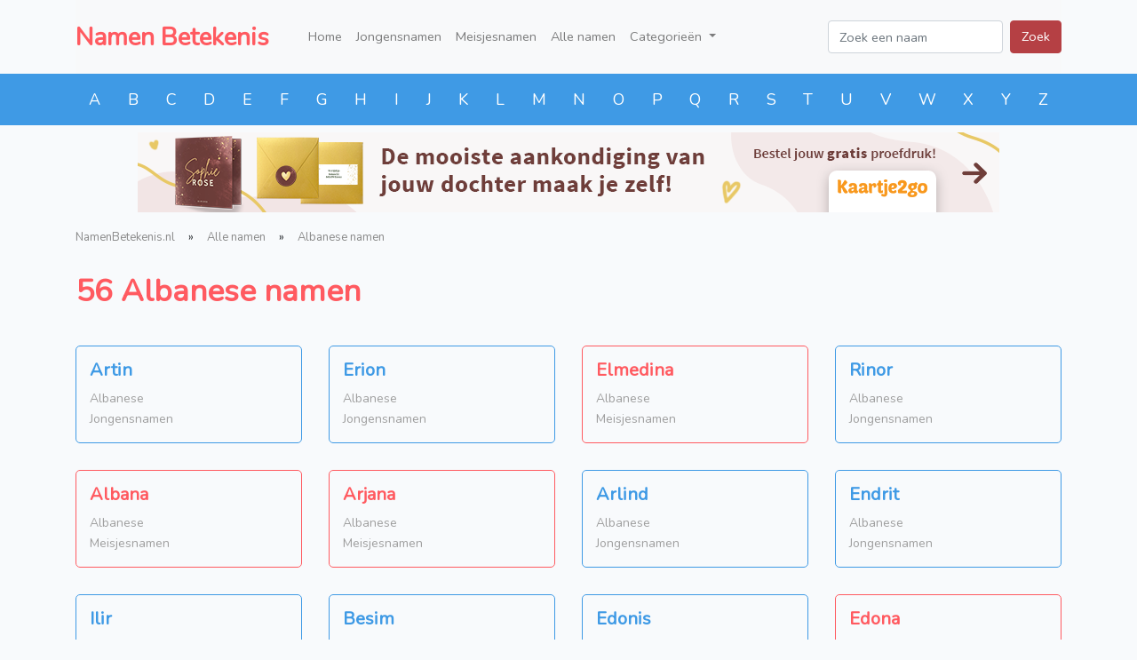

--- FILE ---
content_type: text/html; charset=UTF-8
request_url: https://www.namenbetekenis.nl/albanese-namen
body_size: 2892
content:
<!doctype html>
<html class="no-js" lang="nl">
<head>
    <meta charset="utf-8">
    <meta http-equiv="x-ua-compatible" content="ie=edge">
    <title>56 Albanese namen - Bekijk op NamenBetekenis.nl</title>
    <meta name="description" content="56 Albanese namen, bekijk van elke naam de betekenis, populariteit en soortgelijke namen.">
    <meta name="viewport" content="width=device-width, initial-scale=1, shrink-to-fit=no">
    <link rel="stylesheet" href=" /css/app.css">
    <meta name="google-site-verification" content="Yrk9F__k4Ps_iYQa1HDwjMbLQ-EVENAu2j9ozLSU9vY" />

    <!-- Global site tag (gtag.js) - Google Analytics -->
    <script async src="https://www.googletagmanager.com/gtag/js?id=UA-122947044-14"></script>
    <script>
        window.dataLayer = window.dataLayer || [];
        function gtag(){dataLayer.push(arguments);}
        gtag('js', new Date());
        gtag('config', 'UA-122947044-14');
    </script>
</head>
<body>
<div class="container-fluid">
    <div class="container">
        <nav class="navbar navbar-expand-lg navbar-light bg-light">
            <a class="navbar-brand" href="/">Namen Betekenis</a>
            <button class="navbar-toggler" type="button" data-toggle="collapse" data-target="#navbarSupportedContent" aria-controls="navbarSupportedContent" aria-expanded="false" aria-label="Toggle navigation">
                <span class="navbar-toggler-icon"></span>
            </button>

            <div class="collapse navbar-collapse" id="navbarSupportedContent">
                <ul class="navbar-nav mr-auto">
                    <li class="nav-item">
                        <a class="nav-link" href="/">Home</a>
                    </li>
                    <li class="nav-item">
                        <a class="nav-link" href="/jongensnamen">Jongensnamen</a>
                    </li>
                    <li class="nav-item">
                        <a class="nav-link" href="/meisjesnamen">Meisjesnamen</a>
                    </li>
                    <li class="nav-item">
                        <a class="nav-link" href="/jongens-meisjes-namen">Alle namen</a>
                    </li>
                    <li class="nav-item dropdown">
                        <a class="nav-link dropdown-toggle" href="/alle-namen" id="navbarDropdown" role="button" data-toggle="dropdown" aria-haspopup="true" aria-expanded="false">
                            Categorieën
                        </a>
                        <div class="dropdown-menu" aria-labelledby="navbarDropdown">
                                                            <a class="dropdown-item" href="https://www.namenbetekenis.nl/meisjesnamen">Meisjesnamen</a>
                                                            <a class="dropdown-item" href="https://www.namenbetekenis.nl/jongensnamen">Jongensnamen</a>
                                                            <a class="dropdown-item" href="https://www.namenbetekenis.nl/jongens-meisjes-namen">Jongens &amp; Meisjes namen</a>
                                                            <a class="dropdown-item" href="https://www.namenbetekenis.nl/engelse-namen">Engelse namen</a>
                                                            <a class="dropdown-item" href="https://www.namenbetekenis.nl/nederlandse-namen">Nederlandse namen</a>
                                                            <a class="dropdown-item" href="https://www.namenbetekenis.nl/latijnse-namen">Latijnse namen</a>
                                                            <a class="dropdown-item" href="https://www.namenbetekenis.nl/arabische-namen">Arabische namen</a>
                                                            <a class="dropdown-item" href="https://www.namenbetekenis.nl/hebreeuwse-namen">Hebreeuwse namen</a>
                                                            <a class="dropdown-item" href="https://www.namenbetekenis.nl/griekse-namen">Griekse namen</a>
                                                            <a class="dropdown-item" href="https://www.namenbetekenis.nl/franse-namen">Franse namen</a>
                                                            <a class="dropdown-item" href="https://www.namenbetekenis.nl/duitse-namen">Duitse namen</a>
                                                            <a class="dropdown-item" href="https://www.namenbetekenis.nl/hindoestaanse-namen">Hindoestaanse namen</a>
                                                            <a class="dropdown-item" href="https://www.namenbetekenis.nl/spaanse-namen">Spaanse namen</a>
                                                            <a class="dropdown-item" href="https://www.namenbetekenis.nl/ierse-namen">Ierse namen</a>
                                                            <a class="dropdown-item" href="https://www.namenbetekenis.nl/italiaanse-namen">Italiaanse namen</a>
                                                        <a class="dropdown-item" href="/alle-namen">Bekijk alle categorieën</a>
                        </div>
                    </li>
                </ul>
                <form class="form-inline my-2 my-lg-0" method="get" action="https://www.namenbetekenis.nl/namen-zoeken">
                    <input name="q" class="form-control mr-sm-2" type="search" placeholder="Zoek een naam" aria-label="Zoek een naam">
                    <button class="btn btn-primary my-2 my-sm-0" type="submit">Zoek</button>
                </form>
            </div>
        </nav>
    </div>
</div>

<div class="container-fluid container-blue">
    <div class="container">
        <div class="row">
            <div class="col-12">
                <div class="letters">
                                            <a class="letter" href="/namen-met-een-A">A</a>
                                            <a class="letter" href="/namen-met-een-B">B</a>
                                            <a class="letter" href="/namen-met-een-C">C</a>
                                            <a class="letter" href="/namen-met-een-D">D</a>
                                            <a class="letter" href="/namen-met-een-E">E</a>
                                            <a class="letter" href="/namen-met-een-F">F</a>
                                            <a class="letter" href="/namen-met-een-G">G</a>
                                            <a class="letter" href="/namen-met-een-H">H</a>
                                            <a class="letter" href="/namen-met-een-I">I</a>
                                            <a class="letter" href="/namen-met-een-J">J</a>
                                            <a class="letter" href="/namen-met-een-K">K</a>
                                            <a class="letter" href="/namen-met-een-L">L</a>
                                            <a class="letter" href="/namen-met-een-M">M</a>
                                            <a class="letter" href="/namen-met-een-N">N</a>
                                            <a class="letter" href="/namen-met-een-O">O</a>
                                            <a class="letter" href="/namen-met-een-P">P</a>
                                            <a class="letter" href="/namen-met-een-Q">Q</a>
                                            <a class="letter" href="/namen-met-een-R">R</a>
                                            <a class="letter" href="/namen-met-een-S">S</a>
                                            <a class="letter" href="/namen-met-een-T">T</a>
                                            <a class="letter" href="/namen-met-een-U">U</a>
                                            <a class="letter" href="/namen-met-een-V">V</a>
                                            <a class="letter" href="/namen-met-een-W">W</a>
                                            <a class="letter" href="/namen-met-een-X">X</a>
                                            <a class="letter" href="/namen-met-een-Y">Y</a>
                                            <a class="letter" href="/namen-met-een-Z">Z</a>
                                    </div>
            </div>
        </div>
    </div>
</div>

    <div class="container-fluid">
        <div class="container">
            <div class="row text-center">
                <div class="col-12 d-none d-sm-block p-2">
                                            <a rel="sponsored" href="https://www.kaartje2go.nl/geboortekaartjes/geboortekaartjes-meisje"><img alt="" src="/images/header-naambetekenis-970x90-meisje.png" class="img-fluid" /></a>
                                    </div>
                <div class="col-12 d-sm-none">
                                            <a rel="sponsored" href="https://www.kaartje2go.nl/geboortekaartjes/geboortekaartjes-jongen"><img alt="" src="/images/header-mobiel-kaartje2go-375x59-jongen.png" class="img-fluid w-100" /></a>
                                    </div>
            </div>
        </div>
    </div>

    <div class="container-fluid breadcrumbs">
    <div class="container">
        <div><ol itemscope itemtype="http://schema.org/BreadcrumbList" class="breadcrumb"><li itemprop="itemListElement" itemscope itemtype="http://schema.org/ListItem"><a href="https://www.namenbetekenis.nl">NamenBetekenis.nl</a><meta itemprop="position" content="1" /></li> &raquo;</li><li itemprop="itemListElement" itemscope itemtype="http://schema.org/ListItem"><a href="/alle-namen">Alle namen</a><meta itemprop="position" content="2" /></li> &raquo;</li><li itemprop="itemListElement" itemscope itemtype="http://schema.org/ListItem"><a href="https://www.namenbetekenis.nl/albanese-namen">Albanese namen</a><meta itemprop="position" content="3" /></li></ol></div><div class="clearfix"></div>
    </div>
</div>
    <div class="container-fluid">
        <div class="container main-content">
            <div class="row">
                <div class="col-12">
                    <h1>56 Albanese namen</h1>
                </div>
            </div>

            <div class="row">
                                   <div class="col-lg-3 col-md-4 col-sm-6 name jongensnamen">
    <a href="betekenis-artin" title="Bekijk de betekenis van Artin">
        <h4>Artin</h4>
                    <span>Albanese <br />Jongensnamen</span>
            </a>
</div>                                   <div class="col-lg-3 col-md-4 col-sm-6 name jongensnamen">
    <a href="betekenis-erion" title="Bekijk de betekenis van Erion">
        <h4>Erion</h4>
                    <span>Albanese <br />Jongensnamen</span>
            </a>
</div>                                   <div class="col-lg-3 col-md-4 col-sm-6 name meisjesnamen">
    <a href="betekenis-elmedina" title="Bekijk de betekenis van Elmedina">
        <h4>Elmedina</h4>
                    <span>Albanese <br />Meisjesnamen</span>
            </a>
</div>                                   <div class="col-lg-3 col-md-4 col-sm-6 name jongensnamen">
    <a href="betekenis-rinor" title="Bekijk de betekenis van Rinor">
        <h4>Rinor</h4>
                    <span>Albanese <br />Jongensnamen</span>
            </a>
</div>                                   <div class="col-lg-3 col-md-4 col-sm-6 name meisjesnamen">
    <a href="betekenis-albana" title="Bekijk de betekenis van Albana">
        <h4>Albana</h4>
                    <span>Albanese <br />Meisjesnamen</span>
            </a>
</div>                                   <div class="col-lg-3 col-md-4 col-sm-6 name meisjesnamen">
    <a href="betekenis-arjana" title="Bekijk de betekenis van Arjana">
        <h4>Arjana</h4>
                    <span>Albanese <br />Meisjesnamen</span>
            </a>
</div>                                   <div class="col-lg-3 col-md-4 col-sm-6 name jongensnamen">
    <a href="betekenis-arlind" title="Bekijk de betekenis van Arlind">
        <h4>Arlind</h4>
                    <span>Albanese <br />Jongensnamen</span>
            </a>
</div>                                   <div class="col-lg-3 col-md-4 col-sm-6 name jongensnamen">
    <a href="betekenis-endrit" title="Bekijk de betekenis van Endrit">
        <h4>Endrit</h4>
                    <span>Albanese <br />Jongensnamen</span>
            </a>
</div>                                   <div class="col-lg-3 col-md-4 col-sm-6 name jongensnamen">
    <a href="betekenis-ilir" title="Bekijk de betekenis van Ilir">
        <h4>Ilir</h4>
                    <span>Albanese <br />Jongensnamen</span>
            </a>
</div>                                   <div class="col-lg-3 col-md-4 col-sm-6 name jongensnamen">
    <a href="betekenis-besim" title="Bekijk de betekenis van Besim">
        <h4>Besim</h4>
                    <span>Albanese <br />Jongensnamen</span>
            </a>
</div>                                   <div class="col-lg-3 col-md-4 col-sm-6 name jongensnamen">
    <a href="betekenis-edonis" title="Bekijk de betekenis van Edonis">
        <h4>Edonis</h4>
                    <span>Albanese <br />Jongensnamen</span>
            </a>
</div>                                   <div class="col-lg-3 col-md-4 col-sm-6 name meisjesnamen">
    <a href="betekenis-edona" title="Bekijk de betekenis van Edona">
        <h4>Edona</h4>
                    <span>Albanese <br />Meisjesnamen</span>
            </a>
</div>                                   <div class="col-lg-3 col-md-4 col-sm-6 name jongensnamen">
    <a href="betekenis-ledion" title="Bekijk de betekenis van Ledion">
        <h4>Ledion</h4>
                    <span>Albanese <br />Jongensnamen</span>
            </a>
</div>                                   <div class="col-lg-3 col-md-4 col-sm-6 name jongensnamen">
    <a href="betekenis-liridon" title="Bekijk de betekenis van Liridon">
        <h4>Liridon</h4>
                    <span>Albanese <br />Jongensnamen</span>
            </a>
</div>                                   <div class="col-lg-3 col-md-4 col-sm-6 name jongensnamen">
    <a href="betekenis-shaban" title="Bekijk de betekenis van Shaban">
        <h4>Shaban</h4>
                    <span>Albanese <br />Jongensnamen</span>
            </a>
</div>                                   <div class="col-lg-3 col-md-4 col-sm-6 name jongensnamen">
    <a href="betekenis-valmir" title="Bekijk de betekenis van Valmir">
        <h4>Valmir</h4>
                    <span>Albanese <br />Jongensnamen</span>
            </a>
</div>                                   <div class="col-lg-3 col-md-4 col-sm-6 name jongensnamen">
    <a href="betekenis-ylli" title="Bekijk de betekenis van Ylli">
        <h4>Ylli</h4>
                    <span>Albanese <br />Jongensnamen</span>
            </a>
</div>                                   <div class="col-lg-3 col-md-4 col-sm-6 name jongensnamen">
    <a href="betekenis-ardit" title="Bekijk de betekenis van Ardit">
        <h4>Ardit</h4>
                    <span>Albanese <br />Jongensnamen</span>
            </a>
</div>                                   <div class="col-lg-3 col-md-4 col-sm-6 name jongensnamen">
    <a href="betekenis-leotrim" title="Bekijk de betekenis van Leotrim">
        <h4>Leotrim</h4>
                    <span>Albanese <br />Jongensnamen</span>
            </a>
</div>                                   <div class="col-lg-3 col-md-4 col-sm-6 name jongensnamen">
    <a href="betekenis-saban" title="Bekijk de betekenis van Saban">
        <h4>Saban</h4>
                    <span>Albanese <br />Jongensnamen</span>
            </a>
</div>                                   <div class="col-lg-3 col-md-4 col-sm-6 name jongensnamen">
    <a href="betekenis-genti" title="Bekijk de betekenis van Genti">
        <h4>Genti</h4>
                    <span>Albanese <br />Jongensnamen</span>
            </a>
</div>                                   <div class="col-lg-3 col-md-4 col-sm-6 name jongensnamen">
    <a href="betekenis-fatlum" title="Bekijk de betekenis van Fatlum">
        <h4>Fatlum</h4>
                    <span>Albanese <br />Jongensnamen</span>
            </a>
</div>                                   <div class="col-lg-3 col-md-4 col-sm-6 name meisjesnamen">
    <a href="betekenis-elira" title="Bekijk de betekenis van Elira">
        <h4>Elira</h4>
                    <span>Albanese <br />Meisjesnamen</span>
            </a>
</div>                                   <div class="col-lg-3 col-md-4 col-sm-6 name jongensnamen">
    <a href="betekenis-egzon" title="Bekijk de betekenis van Egzon">
        <h4>Egzon</h4>
                    <span>Albanese <br />Jongensnamen</span>
            </a>
</div>                                   <div class="col-lg-3 col-md-4 col-sm-6 name jongensnamen">
    <a href="betekenis-zamir" title="Bekijk de betekenis van Zamir">
        <h4>Zamir</h4>
                    <span>Albanese <br />Jongensnamen</span>
            </a>
</div>                                   <div class="col-lg-3 col-md-4 col-sm-6 name meisjesnamen">
    <a href="betekenis-zamira" title="Bekijk de betekenis van Zamira">
        <h4>Zamira</h4>
                    <span>Albanese <br />Meisjesnamen</span>
            </a>
</div>                                   <div class="col-lg-3 col-md-4 col-sm-6 name meisjesnamen">
    <a href="betekenis-aferdita" title="Bekijk de betekenis van Aferdita">
        <h4>Aferdita</h4>
                    <span>Albanese <br />Meisjesnamen</span>
            </a>
</div>                                   <div class="col-lg-3 col-md-4 col-sm-6 name jongensnamen">
    <a href="betekenis-besart" title="Bekijk de betekenis van Besart">
        <h4>Besart</h4>
                    <span>Albanese <br />Jongensnamen</span>
            </a>
</div>                                   <div class="col-lg-3 col-md-4 col-sm-6 name jongensnamen">
    <a href="betekenis-edon" title="Bekijk de betekenis van Edon">
        <h4>Edon</h4>
                    <span>Albanese <br />Jongensnamen</span>
            </a>
</div>                                   <div class="col-lg-3 col-md-4 col-sm-6 name meisjesnamen">
    <a href="betekenis-arjeta" title="Bekijk de betekenis van Arjeta">
        <h4>Arjeta</h4>
                    <span>Albanese <br />Meisjesnamen</span>
            </a>
</div>                                   <div class="col-lg-3 col-md-4 col-sm-6 name jongensnamen">
    <a href="betekenis-besnik" title="Bekijk de betekenis van Besnik">
        <h4>Besnik</h4>
                    <span>Albanese <br />Jongensnamen</span>
            </a>
</div>                                   <div class="col-lg-3 col-md-4 col-sm-6 name meisjesnamen">
    <a href="betekenis-blerina" title="Bekijk de betekenis van Blerina">
        <h4>Blerina</h4>
                    <span>Albanese <br />Meisjesnamen</span>
            </a>
</div>                                   <div class="col-lg-3 col-md-4 col-sm-6 name jongensnamen">
    <a href="betekenis-dardan" title="Bekijk de betekenis van Dardan">
        <h4>Dardan</h4>
                    <span>Albanese <br />Jongensnamen</span>
            </a>
</div>                                   <div class="col-lg-3 col-md-4 col-sm-6 name meisjesnamen">
    <a href="betekenis-ardiana" title="Bekijk de betekenis van Ardiana">
        <h4>Ardiana</h4>
                    <span>Albanese <br />Meisjesnamen</span>
            </a>
</div>                                   <div class="col-lg-3 col-md-4 col-sm-6 name jongensnamen">
    <a href="betekenis-drilon" title="Bekijk de betekenis van Drilon">
        <h4>Drilon</h4>
                    <span>Albanese <br />Jongensnamen</span>
            </a>
</div>                                   <div class="col-lg-3 col-md-4 col-sm-6 name jongensnamen">
    <a href="betekenis-arben" title="Bekijk de betekenis van Arben">
        <h4>Arben</h4>
                    <span>Albanese <br />Jongensnamen</span>
            </a>
</div>                                   <div class="col-lg-3 col-md-4 col-sm-6 name jongensnamen">
    <a href="betekenis-agim" title="Bekijk de betekenis van Agim">
        <h4>Agim</h4>
                    <span>Albanese <br />Jongensnamen</span>
            </a>
</div>                                   <div class="col-lg-3 col-md-4 col-sm-6 name meisjesnamen">
    <a href="betekenis-teuta" title="Bekijk de betekenis van Teuta">
        <h4>Teuta</h4>
                    <span>Albanese <br />Meisjesnamen</span>
            </a>
</div>                                   <div class="col-lg-3 col-md-4 col-sm-6 name jongensnamen">
    <a href="betekenis-taulant" title="Bekijk de betekenis van Taulant">
        <h4>Taulant</h4>
                    <span>Albanese <br />Jongensnamen</span>
            </a>
</div>                                   <div class="col-lg-3 col-md-4 col-sm-6 name meisjesnamen">
    <a href="betekenis-shpresa" title="Bekijk de betekenis van Shpresa">
        <h4>Shpresa</h4>
                    <span>Albanese <br />Meisjesnamen</span>
            </a>
</div>                                   <div class="col-lg-3 col-md-4 col-sm-6 name jongensnamen">
    <a href="betekenis-valdrin" title="Bekijk de betekenis van Valdrin">
        <h4>Valdrin</h4>
                    <span>Albanese <br />Jongensnamen</span>
            </a>
</div>                                   <div class="col-lg-3 col-md-4 col-sm-6 name jongensnamen">
    <a href="betekenis-shkodran" title="Bekijk de betekenis van Shkodran">
        <h4>Shkodran</h4>
                    <span>Albanese <br />Jongensnamen</span>
            </a>
</div>                                   <div class="col-lg-3 col-md-4 col-sm-6 name meisjesnamen">
    <a href="betekenis-albulena" title="Bekijk de betekenis van Albulena">
        <h4>Albulena</h4>
                    <span>Albanese <br />Meisjesnamen</span>
            </a>
</div>                                   <div class="col-lg-3 col-md-4 col-sm-6 name meisjesnamen">
    <a href="betekenis-mirlinda" title="Bekijk de betekenis van Mirlinda">
        <h4>Mirlinda</h4>
                    <span>Albanese <br />Meisjesnamen</span>
            </a>
</div>                                   <div class="col-lg-3 col-md-4 col-sm-6 name jongensnamen">
    <a href="betekenis-qendrim" title="Bekijk de betekenis van Qendrim">
        <h4>Qendrim</h4>
                    <span>Albanese <br />Jongensnamen</span>
            </a>
</div>                                   <div class="col-lg-3 col-md-4 col-sm-6 name jongensnamen">
    <a href="betekenis-petrit" title="Bekijk de betekenis van Petrit">
        <h4>Petrit</h4>
                    <span>Albanese <br />Jongensnamen</span>
            </a>
</div>                                   <div class="col-lg-3 col-md-4 col-sm-6 name jongensnamen">
    <a href="betekenis-mirlind" title="Bekijk de betekenis van Mirlind">
        <h4>Mirlind</h4>
                    <span>Albanese <br />Jongensnamen</span>
            </a>
</div>                                   <div class="col-lg-3 col-md-4 col-sm-6 name meisjesnamen">
    <a href="betekenis-marigona" title="Bekijk de betekenis van Marigona">
        <h4>Marigona</h4>
                    <span>Albanese <br />Meisjesnamen</span>
            </a>
</div>                                   <div class="col-lg-3 col-md-4 col-sm-6 name meisjesnamen">
    <a href="betekenis-besarta" title="Bekijk de betekenis van Besarta">
        <h4>Besarta</h4>
                    <span>Albanese <br />Meisjesnamen</span>
            </a>
</div>                                   <div class="col-lg-3 col-md-4 col-sm-6 name jongensnamen">
    <a href="betekenis-blerim" title="Bekijk de betekenis van Blerim">
        <h4>Blerim</h4>
                    <span>Albanese <br />Jongensnamen</span>
            </a>
</div>                                   <div class="col-lg-3 col-md-4 col-sm-6 name meisjesnamen">
    <a href="betekenis-genta" title="Bekijk de betekenis van Genta">
        <h4>Genta</h4>
                    <span>Albanese <br />Meisjesnamen</span>
            </a>
</div>                                   <div class="col-lg-3 col-md-4 col-sm-6 name jongensnamen">
    <a href="betekenis-fatlind" title="Bekijk de betekenis van Fatlind">
        <h4>Fatlind</h4>
                    <span>Albanese <br />Jongensnamen</span>
            </a>
</div>                                   <div class="col-lg-3 col-md-4 col-sm-6 name meisjesnamen">
    <a href="betekenis-fatjona" title="Bekijk de betekenis van Fatjona">
        <h4>Fatjona</h4>
                    <span>Albanese <br />Meisjesnamen</span>
            </a>
</div>                                   <div class="col-lg-3 col-md-4 col-sm-6 name meisjesnamen">
    <a href="betekenis-earta" title="Bekijk de betekenis van Earta">
        <h4>Earta</h4>
                    <span>Albanese <br />Meisjesnamen</span>
            </a>
</div>                                   <div class="col-lg-3 col-md-4 col-sm-6 name jongensnamen">
    <a href="betekenis-defrim" title="Bekijk de betekenis van Defrim">
        <h4>Defrim</h4>
                    <span>Albanese <br />Jongensnamen</span>
            </a>
</div>                                   <div class="col-lg-3 col-md-4 col-sm-6 name jongensnamen">
    <a href="betekenis-driton" title="Bekijk de betekenis van Driton">
        <h4>Driton</h4>
                    <span>Albanese <br />Jongensnamen</span>
            </a>
</div>                            </div>

            
        </div>
    </div>

<footer class="footer">
    <div class="container">
        <span class="text-muted float-left">&copy; Copyright 2008 - 2026 <a href="/">NamenBetekenis.nl</a></span>
        <span class="text-muted float-right"><a href="https://www.namenbetekenis.nl/contact">Contact</a> / <a href="https://www.namenbetekenis.nl/disclaimer">Disclaimer</a> / <a href="https://www.namenbetekenis.nl/cookies">Cookies</a></span>
    </div>
</footer>

<script src=" /js/app.js"></script>
</body>
</html>